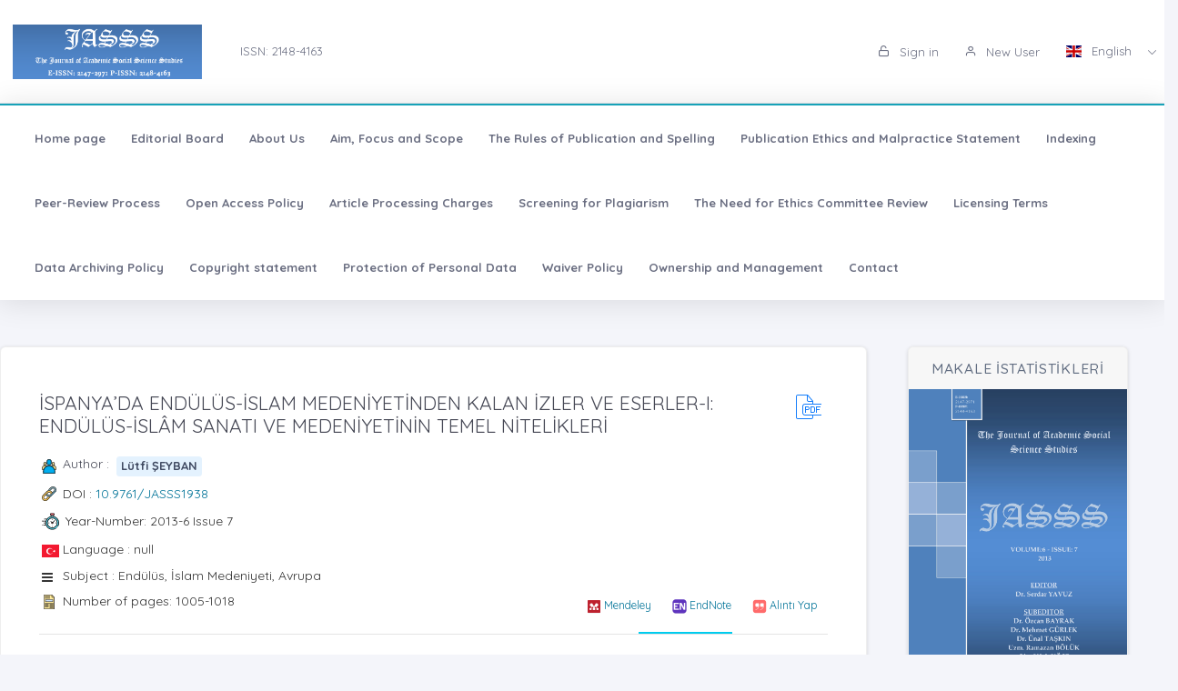

--- FILE ---
content_type: text/html;charset=UTF-8
request_url: https://jasstudies.com/?mod=makale_tr_ozet&makale_id=26991
body_size: 16022
content:








































<!DOCTYPE html>
<html lang="tr">
    
    
    
    



                                

                                                                
                                
                                 
                                <head>
                                    <meta name="viewport" content="width=device-width, initial-scale=1.0, user-scalable=0, minimal-ui">

                                       <meta name="title" content="The Journal of Academic Social Science Studies"/>  
                                     
                                     
                                      <meta name="description" content="The Journal of Academic Social Science Studies"/> 
                                    <meta name="title" content="The Journal of Academic Social Science Studies"/>
                                    <meta name="author" content="Dr. Serdar BULUT & "/>
                                <title>The Journal of Academic Social Science Studies</title>
                                <link rel="icon" sizes="144x144"  href="/dergiler/2b087cb2-fe3d-41fe-ae9f-c6bb6b5b8493.PNG"></link>
                                



















<link rel="schema.DCTERMS" href="http://purl.org/dc/terms/" />
<link rel="schema.DC" href="http://purl.org/dc/elements/1.1/" />


<meta name="citation_journal_title" content="The Journal of Academic Social Science Studies" />
 



<meta name="citation_author" content="Lütfi ŞEYBAN" />  

<meta name="citation_link" content="https://jasstudies.com/GoogleScholarPDF/jass_makaleler/0257f5b5-3ee4-4893-a090-6e88551f7c3f.pdf" />  

   

<meta name="citation_title" content="İSPANYA’DA ENDÜLÜS-İSLAM MEDENİYETİNDEN KALAN İZLER VE ESERLER-I: ENDÜLÜS-İSLÂM SANATI VE MEDENİYETİNİN TEMEL NİTELİKLERİ" />



<meta name="citation_abstract" content="Son asırda ve bugün İspanya’da veya İber Yarımadası’nda, İslâmî mirastan sadece birkaç mimarî eserden başka görünürde hemen hiçbir şey kalmamıştır dense yanlış olmaz. Mimarî eserler de hemen sadece ülkenin güney eyaleti olan Andalucia’daki Cordoba, Granada ve Sevilla gibi birkaç şehirde bulunmakta ve bunlar turistik mekân olarak kullanılmaktadır. Kurtuba Ulucamii, Elhamra Sarayı, el-Melviye (La Giralda), Caferiye Sarayı, Altın Kule, çeşitli şehirlerde bulunan “Alkazar” türü yapılar, üçbeş şehir, hamam ve kale kalıntısı. İşte, ülkenin İslâmî geçmişini günümüze taşıyan görünürdeki eserler bunlardan ibarettir. Mimaride Müslüman etkisiyle oluşmuş bir sanat geleneği olan “Müdeccen Üslubu” (Arte Mudejar) ise, eski-yeni pek çok İspanyol yapılarında kullanılmıştır. İspanyolca’da yer etmiş dört bin civarındaki Arapça kelimeyi de İslâmî geçmişten kalan miras listesinde zikretmek gerekmektedir. Endülüs’te Maşrık-Mağrib-İber sanatlarının âhenkli bir karışımından doğan yeni bir tarz ortaya çıkmıştır. Motif, desen ve her çeşit süslemeleriyle bu sanat, İslâm sanatının en güzel örneklerinden birisidir. Müslüman ve Hıristiyan mimarlar ile sanatkârlar bu sanatı oluşturmak için birlikte çalışmışlardır. Mağribî, Bizans ve Avrupa etkileri Maşrık geleneklerine karışarak ortaya neredeyse eşsiz sentez şaheserler meydana getirmiştir. Endülüs’ü her bakımdan emsallerinden farklı kılan ve onu daha ileri noktalara taşıyan hususiyetlerin başında, şüphesiz Endülüslülerin ilim, tarım ve ticaret alanlarında sergiledikleri üstün gayretleri gelmektedir. Bu nedenle, İspanya'da yenilenme, Barbar kavimler vasıtasıyla kuzeyden değil, Müslüman fâtihler vasıtasıyla güneyden gelmiştir. Bu gelişme, bir fetih olmanın çok daha ötesinde bir medeniyet hamlesiydi. Bu sayede İspanya'da VIII-XV. yüzyıllar arasında bütün Ortaçağ boyunca Avrupa'nın bilinen en zengin ve en parlak medeniyeti doğup gelişmiştir." /> 



<meta name="citation_publication_date" content="2024-08-29" />   
<meta name="citation_volume" content="6" />
<meta name="citation_issue" content="6 Issue 7" />

<meta name="citation_firstpage" content="1005" />
<meta name="citation_lastpage" content="1018" />
   

<meta name="citation_doi" content="10.9761/JASSS1938" />

<meta name="citation_issn" content="2148-4163" />
<meta name="citation_abstract_html_url" content="https://jasstudies.com/?mod=makale_tr_ozet&makale_id=26991" />

<meta name="citation_language" content="tr" />


<meta name="citation_keywords" content="İspanya, Endülüs, İzler, Eserler, Endülüs-İslam Sanatı" />
  
<meta name="private_journal_info" content="https://jasstudies.com/files/jass_makaleler/959287877_53%C5%9EeybanL%C3%BCtfi-1005-1018.pdf" />
<meta name="citation_pdf_url" content="https://jasstudies.com/GoogleScholarPDF/jass_makaleler/0257f5b5-3ee4-4893-a090-6e88551f7c3f.pdf" />



<meta name="DC.Title" content="İSPANYA’DA ENDÜLÜS-İSLAM MEDENİYETİNDEN KALAN İZLER VE ESERLER-I: ENDÜLÜS-İSLÂM SANATI VE MEDENİYETİNİN TEMEL NİTELİKLERİ" />




<meta name="DCTERMS.abstract" content="Son asırda ve bugün İspanya’da veya İber Yarımadası’nda, İslâmî mirastan sadece birkaç mimarî eserden başka görünürde hemen hiçbir şey kalmamıştır dense yanlış olmaz. Mimarî eserler de hemen sadece ülkenin güney eyaleti olan Andalucia’daki Cordoba, Granada ve Sevilla gibi birkaç şehirde bulunmakta ve bunlar turistik mekân olarak kullanılmaktadır. Kurtuba Ulucamii, Elhamra Sarayı, el-Melviye (La Giralda), Caferiye Sarayı, Altın Kule, çeşitli şehirlerde bulunan “Alkazar” türü yapılar, üçbeş şehir, hamam ve kale kalıntısı. İşte, ülkenin İslâmî geçmişini günümüze taşıyan görünürdeki eserler bunlardan ibarettir. Mimaride Müslüman etkisiyle oluşmuş bir sanat geleneği olan “Müdeccen Üslubu” (Arte Mudejar) ise, eski-yeni pek çok İspanyol yapılarında kullanılmıştır. İspanyolca’da yer etmiş dört bin civarındaki Arapça kelimeyi de İslâmî geçmişten kalan miras listesinde zikretmek gerekmektedir. Endülüs’te Maşrık-Mağrib-İber sanatlarının âhenkli bir karışımından doğan yeni bir tarz ortaya çıkmıştır. Motif, desen ve her çeşit süslemeleriyle bu sanat, İslâm sanatının en güzel örneklerinden birisidir. Müslüman ve Hıristiyan mimarlar ile sanatkârlar bu sanatı oluşturmak için birlikte çalışmışlardır. Mağribî, Bizans ve Avrupa etkileri Maşrık geleneklerine karışarak ortaya neredeyse eşsiz sentez şaheserler meydana getirmiştir. Endülüs’ü her bakımdan emsallerinden farklı kılan ve onu daha ileri noktalara taşıyan hususiyetlerin başında, şüphesiz Endülüslülerin ilim, tarım ve ticaret alanlarında sergiledikleri üstün gayretleri gelmektedir. Bu nedenle, İspanya'da yenilenme, Barbar kavimler vasıtasıyla kuzeyden değil, Müslüman fâtihler vasıtasıyla güneyden gelmiştir. Bu gelişme, bir fetih olmanın çok daha ötesinde bir medeniyet hamlesiydi. Bu sayede İspanya'da VIII-XV. yüzyıllar arasında bütün Ortaçağ boyunca Avrupa'nın bilinen en zengin ve en parlak medeniyeti doğup gelişmiştir."/>



<meta name="DC.Source" content="The Journal of Academic Social Science Studies" />

<meta name="DC.date" content="2013" />
<meta name="DC.Source.Issue" content="6 Issue 7" />
<meta name="DC.Source.URI" content="https://jasstudies.com/" />
<meta name="DC.Source.Volume" content="6" />
<meta name="DC.Type" content="Article" />

<meta name="DC.Type.articleType" content="Araştırma" />


<meta name="DC.Creator" content="Lütfi ŞEYBAN" />  


 
<meta name="DC.Identifier" content="0257f5b5-3ee4-4893-a090-6e88551f7c3f" />



<meta name="DC.Identifier.pageNumber" content="1005-1018" />



<meta name="DC.Identifier.DOI" content="10.9761/JASSS1938" />



<meta name="DC.Identifier.URI" content="https://jasstudies.com/GoogleScholarPDF/jass_makaleler/0257f5b5-3ee4-4893-a090-6e88551f7c3f.pdf" />



<meta name="DC.language" content="tr" />
<meta name="DC.Language" content="tr" />










  

<meta http-equiv="Content-Type" content="text/html; charset=UTF-8">
<meta http-equiv="X-UA-Compatible" content="IE=edge">

<link  rel="stylesheet" href="https://fonts.googleapis.com/css?family=Open+Sans:300,300i,400,400i,600,600i,700,700i%7CQuicksand:300,400,500,700"/>
<link rel="stylesheet" type="text/css" href="app-assets/css/vendors.css"/>
<link rel="stylesheet" type="text/css" href="app-assets/vendors/css/ui/prism.min.css"/>
<link rel="stylesheet" type="text/css" href="app-assets/css/app.css"/>
<link rel="stylesheet" type="text/css" href="app-assets/css/core/menu/menu-types/vertical-menu.css"/>
<link rel="stylesheet" type="text/css" href="app-assets/css/core/colors/palette-gradient.css"/>
<link rel="stylesheet" type="text/css" href="app-assets/css/pages/timeline.css"/>
<link rel="stylesheet" type="text/css" href="app-assets/css/components.min.css"/>
<link rel="stylesheet" type="text/css" href="dist-assets/css/style.css"/>  




<style>
    html body {
        background-color: rgb(244, 245, 250) !important;
    }
    .colorset-border-top  {
        border-top: 2px solid!important;
        border-top-color: rgb(23, 162, 184)!important;
    }

    .colorset-c  {
        color: rgb(23, 162, 184) !important;
    }

    .colorset-bbc  {
        border-bottom-color: rgb(23, 162, 184)!important;
    }

    .colorset-bg  {
        background-color: rgb(23, 162, 184) !important;
    }

    .colorset-bl li.list-group-item:hover,.colorset-bl li.list-group-item.active{
        border-left: 2px solid rgb(23, 162, 184)!important;
    }

    .nav.nav-tabs.nav-linetriangle .nav-item a.nav-link.active:focus {
        color: rgb(23, 162, 184)!important;
    }
    .nav.nav-tabs.nav-linetriangle .nav-item a.nav-link.active {
        color: rgb(23, 162, 184)!important;
        border-bottom-color: rgb(23, 162, 184)!important;
    }
    .nav.nav-tabs.nav-linetriangle .nav-item a.nav-link.active:before {
        border-top-color: rgb(23, 162, 184)!important;
    }
    .navbar-belt{
        

    }
    .navbar-container{  
        

    }.card{
        

    }
    #genel-menu{
        
    }
    #genel-menu a{
        
    }
    #islemler-menusu{
        
    }
    #islemler-menusu a{
        
    }

    #navbar-sabit a{
        
    }




    .brand-with{
        max-width: 300px;
        max-height: 60px;
    }

    .logo{
        padding: 2rem;
    }

    .logo img{
        width: 35%;
        margin:0;
    }
</style>   





                                </head>
                                

                                <body class="horizontal-layout horizontal-menu horizontal-menu-padding 2-columns menu-expanded" data-open="click" data-menu="horizontal-menu" data-col="2-columns">

                                    

                     
                                    
                                <div id="ust-panel" class="mh15">
                                    <!--UST PANEL MODULLERİ BURAYA INCLUDE EDİLECEK-->
                                    

                                    
                                    










<nav class="header-top header-navbar navbar-expand-md navbar navbar-with-menu navbar-light navbar-border navbar-shadow" id="navbar-login-ile">
    <div class="navbar-wrapper">
        <div class="navbar-container content ml0">
            <div class="collapse navbar-collapse show" id="navbar-mobile">
                <ul class="nav navbar-nav mr-auto float-right">
                    
                    <li class="nav-item">
                        <a href="index.jsp" class="navbar-brand nav-link">
                            
                                
                                
                                <img class="brand-with" src="/dergiler/2b087cb2-fe3d-41fe-ae9f-c6bb6b5b8493.PNG" />
                                
                                
                                
                                
                                
                                
                                 
                                
                                

                        </a>
                    </li>
                                
                               

                                  <li class="nav-item d-flex flex-wrap align-content-around"> <a href="#" class="nav-link" > ISSN:  2148-4163</a></li> 
                               
                </ul>
                                 
                
                
                
                
                
                
                  
                  
                  
                  
                     
                  
                   
                  
                  
                
                
                <ul class="nav navbar-nav float-right">
                    
                    <li class="nav-item">
                        
                        
                        <a href="dergi.jsp" class="nav-link"><i class="ft-unlock"></i> Sign in </a>
                        
                        
                        

                    </li>
                    <li class="nav-item">
                        
                         <a href="?mod=register" class="nav-link"><i class="ft-user"></i>  New User  </a>
                        
                        
                       </li>
                        
                        
                         <li class="dropdown dropdown-language nav-item">
                        <a id="dropdown-active-item" href="#" data-toggle="dropdown" aria-haspopup="true" aria-expanded="false" class="dropdown-toggle nav-link">      <i  class="flag-icon flag-icon-gb"></i> English <i class="caret"></i>      </a>
                        
                        <div aria-labelledby="dropdown-flag" class="dropdown-menu dropdown-menu-right">
                            
                            
                            <a href="?modul=header.jsp&lang=tr" class="dropdown-item" data-lng="es"><i class="flag-icon flag-icon-tr"></i> Turkish </a>
                            
                            
                            
                            

                            
                            
                            
                            <a href="?modul=header.jsp&lang=eng"  class="dropdown-item active" data-lng="en"><i class="flag-icon flag-icon-gb"></i> English  </a>
                            
                            
                            

                            
                              
                        </div>
                        
                         
                    </li>
                    
                        
                   
                </ul>
            </div>
        </div>
    </div>
</nav>
                        
                
                      
                                    
                                    











<style>
    .dropdown-menu,
    .navbar-light .navbar-nav li{
        z-index: 99999;
    }
   
    ul.dropdown-menu.first-hr hr:first-of-type {
    display: none;
}
    ul.dropdown-menu.first-hr li:first-of-type {
   padding-top: .5rem;
}
</style>


<nav class="main-menu-content navbar-fixed" id="navbar-sabit" style="font-weight: bold!important; ">
    <div class="navbar-belt header-navbar navbar-expand-sm navbar navbar-with-menu navbar-light navbar-shadow border-grey border-lighten-2 colorset-border-top">
        <div class="navbar-wrapper">
            <div class="navbar-header w0">
                <ul class="nav navbar-nav mr-auto">
                    <li class="nav-item d-md-none float-right"><a data-toggle="collapse" data-target="#navbar-mobile10" class="nav-link open-navbar-container"><i class="la la-angle-double-down pe-2x icon-rotate-right"></i></a></li>
                </ul>
            </div>
            <div class="navbar-container content ml0">
                <div id="navbar-mobile10" class="collapse navbar-collapse">


                    <ul class="nav navbar-nav mr-auto">
                        <li class="nav-item"><a class="nav-link disabled" href="/index.jsp">Home page</a></li>
                            


                        <li class="nav-item"><a class="nav-link disabled" href="?mod=sayfabilgi&sayfa_alias=Editorial Board">Editorial Board</a></li>
                            
                        


                        <li class="nav-item"><a class="nav-link disabled" href="?mod=sayfabilgi&sayfa_alias=About Us">About Us</a></li>
                            
                        


                        <li class="nav-item"><a class="nav-link disabled" href="?mod=sayfabilgi&sayfa_alias=Aim, Focus and Scope">Aim, Focus and Scope</a></li>
                            
                        


                        <li class="nav-item"><a class="nav-link disabled" href="?mod=sayfabilgi&sayfa_alias=The Rules of Publication and Spelling">The Rules of Publication and Spelling</a></li>
                            
                        


                        <li class="nav-item"><a class="nav-link disabled" href="?mod=sayfabilgi&sayfa_alias=Publication Ethics and Malpractice Statement">Publication Ethics and Malpractice Statement</a></li>
                            
                        


                        <li class="nav-item"><a class="nav-link disabled" href="?mod=sayfabilgi&sayfa_alias=Indexing">Indexing</a></li>
                            
                        


                        <li class="nav-item"><a class="nav-link disabled" href="?mod=sayfabilgi&sayfa_alias=Peer-Review Process">Peer-Review Process</a></li>
                            
                        


                        <li class="nav-item"><a class="nav-link disabled" href="?mod=sayfabilgi&sayfa_alias=Open Access Policy">Open Access Policy</a></li>
                            
                        


                        <li class="nav-item"><a class="nav-link disabled" href="?mod=sayfabilgi&sayfa_alias=Article Processing Charges">Article Processing Charges</a></li>
                            
                        


                        <li class="nav-item"><a class="nav-link disabled" href="?mod=sayfabilgi&sayfa_alias=Screening for Plagiarism">Screening for Plagiarism</a></li>
                            
                        


                        <li class="nav-item"><a class="nav-link disabled" href="?mod=sayfabilgi&sayfa_alias=The Need for Ethics Committee Review">The Need for Ethics Committee Review</a></li>
                            
                        


                        <li class="nav-item"><a class="nav-link disabled" href="?mod=sayfabilgi&sayfa_alias=Licensing Terms">Licensing Terms</a></li>
                            
                        


                        <li class="nav-item"><a class="nav-link disabled" href="?mod=sayfabilgi&sayfa_alias=Data Archiving Policy">Data Archiving Policy</a></li>
                            
                        


                        <li class="nav-item"><a class="nav-link disabled" href="?mod=sayfabilgi&sayfa_alias=Copyright statement">Copyright statement</a></li>
                            
                        


                        <li class="nav-item"><a class="nav-link disabled" href="?mod=sayfabilgi&sayfa_alias=Protection of Personal Data">Protection of Personal Data</a></li>
                            
                        


                        <li class="nav-item"><a class="nav-link disabled" href="?mod=sayfabilgi&sayfa_alias=Waiver Policy">Waiver Policy</a></li>
                            
                        


                        <li class="nav-item"><a class="nav-link disabled" href="?mod=sayfabilgi&sayfa_alias=Ownership and Management">Ownership and Management</a></li>
                            
                        
                        
                        
                            
                        <li class="nav-item"><a class="nav-link disabled" href="?mod=iletisim"> Contact  </a></li>
                    </ul>


                    <ul class="nav navbar-nav float-right">
                        
                    </ul>
                </div>
            </div>
        </div>
    </div>
</nav>
                                    
                                    

                                </div> 
                               
                                  

                                

                                



                                
                                

                                
                                <div class="row mt-2">
                                    































<!DOCTYPE html>
<style>
    .dropdown-menu, .navbar-light .navbar-nav li{
        z-index: 99 !important;
    }
    .share-box {
    background: #fff;
    border-radius: 8px;
    box-shadow: 0 2px 6px rgba(0,0,0,0.1);
    max-width: 300px;
    margin: 20px auto;
    padding: 15px;
    text-align: center;
}

.share-title {
    font-size: 16px;
    font-weight: bold;
    margin-bottom: 10px;
    color: #6c757d;
    letter-spacing: 1px;
}

.share-buttons {
    display: flex;
    justify-content: center;
    gap: 10px;
    flex-wrap: wrap;
}

.share-btn {
    display: flex;
    align-items: center;
    justify-content: center;
    width: 42px;
    height: 42px;
    border-radius: 6px;
    transition: transform 0.2s ease;
}

.share-btn img {
    width: 20px;
    height: 20px;
}

.share-btn:hover {
    transform: scale(1.1);
}

</style>








                                                                                                                        
                                                                                                                        <script src="js/popper.min.js"></script>
                                                                                                                        <script src="js/bootstrap.min.js"></script>
                                                                                                                        <script src="js/customJs.js"></script>

                                                                                                                        <script src="https://code.highcharts.com/highcharts.js"></script>
                                                                                                                        <script src="https://code.highcharts.com/modules/exporting.js"></script>
                                                                                                                        <script src="https://code.highcharts.com/modules/export-data.js"></script>


                                                                                                                        



                                                                                                                        



                                                                                                                        <style>
                                                                                                                            p{

                                                                                                                                color: #333333 !important;
                                                                                                                            }
                                                                                                                        </style>

                                                                                                                        
                                                                                                                        

                                                                                                                        <script>
                                                                                                                            $('title').text('İSPANYA’DA ENDÜLÜS İSLAM MEDENİYETİNDEN KALAN İZLER VE ESERLER I: ENDÜLÜS İSLÂM SANATI VE MEDENİYETİNİN TEMEL NİTELİKLERİ (THE REMAINS AND ARTIFACTS OF ANDALUSIAN ISLAMIC CIVILIZATION IN SPAIN I: BASIC CHARACTERISTICS OF ANDALUSIAN ISLAMIC ART AND CIVILIZATION) - Lütfi ŞEYBAN  - | The Journal of Academic Social Science Studies');
                                                                                                                                $('meta[name="title"]').attr('content', "İSPANYA’DA ENDÜLÜS İSLAM MEDENİYETİNDEN KALAN İZLER VE ESERLER I: ENDÜLÜS İSLÂM SANATI VE MEDENİYETİNİN TEMEL NİTELİKLERİ (THE REMAINS AND ARTIFACTS OF ANDALUSIAN-ISLAMIC CIVILIZATION IN SPAIN-I: BASIC CHARACTERISTICS OF ANDALUSIAN-ISLAMIC ART AND CIVILIZATION) - Lütfi ŞEYBAN   -| The Journal of Academic Social Science Studies");
                                                                                                                                    $('meta[name="keywords"]').attr('content', "The Journal of Academic Social Science Studies ( The Journal of Academic Social Science Studies  )  ,  İspanya, Endülüs, İzler, Eserler, Endülüs İslam Sanatı");
                                                                                                                                        $('meta[name="description"]').attr('content', " Son asırda ve bugün İspanya’da veya İber Yarımadası’nda, İslâmî mirastan sadece birkaç mimarî eserden başka görünürde hemen hiçbir şey kalmamıştır dense yanlış olmaz. Mimarî eserler de hemen sadece ülkenin güney eyaleti olan Andalucia’daki Cordoba, Granada ve Sevilla gibi birkaç şehirde bulunmakta ve bunlar turistik mekân olarak kullanılmaktadır. Kurtuba Ulucamii, Elhamra Sarayı, el Melviye (La Giralda), Caferiye Sarayı, Altın Kule, çeşitli şehirlerde bulunan “Alkazar” türü yapılar, üçbeş şehir, hamam ve kale kalıntısı. İşte, ülkenin İslâmî geçmişini günümüze taşıyan görünürdeki eserler bunlardan ibarettir. Mimaride Müslüman etkisiyle oluşmuş bir sanat geleneği olan “Müdeccen Üslubu” (Arte Mudejar) ise, eski yeni pek çok İspanyol yapılarında kullanılmıştır. İspanyolca’da yer etmiş dört bin civarındaki Arapça kelimeyi de İslâmî geçmişten kalan miras listesinde zikretmek gerekmektedir. Endülüs’te Maşrık Mağrib İber sanatlarının âhenkli bir karışımından doğan yeni bir tarz ortaya çıkmıştır. Motif, desen ve her çeşit süslemeleriyle bu sanat, İslâm sanatının en güzel örneklerinden birisidir. Müslüman ve Hıristiyan mimarlar ile sanatkârlar bu sanatı oluşturmak için birlikte çalışmışlardır. Mağribî, Bizans ve Avrupa etkileri Maşrık geleneklerine karışarak ortaya neredeyse eşsiz sentez şaheserler meydana getirmiştir. Endülüs’ü her bakımdan emsallerinden farklı kılan ve onu daha ileri noktalara taşıyan hususiyetlerin başında, şüphesiz Endülüslülerin ilim, tarım ve ticaret alanlarında sergiledikleri üstün gayretleri gelmektedir. Bu nedenle, İspanya'da yenilenme, Barbar kavimler vasıtasıyla kuzeyden değil, Müslüman fâtihler vasıtasıyla güneyden gelmiştir. Bu gelişme, bir fetih olmanın çok daha ötesinde bir medeniyet hamlesiydi. Bu sayede İspanya'da VIII XV. yüzyıllar arasında bütün Ortaçağ boyunca Avrupa'nın bilinen en zengin ve en parlak medeniyeti doğup gelişmiştir. ");
                                                                                                                        </script>
                                                                                                                        <link rel="stylesheet" href="https://stackpath.bootstrapcdn.com/font-awesome/4.7.0/css/font-awesome.min.css"
                                                                                                                              integrity="sha384-wvfXpqpZZVQGK6TAh5PVlGOfQNHSoD2xbE+QkPxCAFlNEevoEH3Sl0sibVcOQVnN" crossorigin="anonymous"></link>
                                                                                                                        <link href="../css/tabmenu.css" rel="stylesheet" type="text/css"/>
                                                                                                                        <link href="../css/card.css" rel="stylesheet" type="text/css"/>
                                                                                                                        <div class="mt-2"></div>

                                                                                                                        <div class="container-fluid">
                                                                                                                            <div class="row">
                                                                                                                                <div class="col-lg-9 col-md-7">
                                                                                                                                    <div class="row justify-content-center">
                                                                                                                                        <div class="col-lg-12">
                                                                                                                                            <div class="card">
                                                                                                                                                <div class="card-body">
                                                                                                                                                    <div class="media-list media-bordered">
                                                                                                                                                        <div class="media">
                                                                                                                                                            <div class="media-body">
                                                                                                                                                                <div class="d-flex">
                                                                                                                                                                    <div class="w-100">
                                                                                                                                                                        <h3 class="text-dark mt05" id="baslik" style="margin-right: 5px;"> İSPANYA’DA ENDÜLÜS-İSLAM MEDENİYETİNDEN KALAN İZLER VE ESERLER-I: ENDÜLÜS-İSLÂM SANATI VE MEDENİYETİNİN TEMEL NİTELİKLERİ
                                                                                                                                                                        </h3>

                                                                                                                                                                    </div>
                                                                                                                                                                     

                                                                                                                                                                    <div class="col-md-offset-5" style="padding: 5px;"> 
                                                                                                                                                                        
                                                                                                                                                                        <a target="_blank" href="?mod=tammetin&makaleadi=&makaleurl=959287877_53%C5%9EeybanL%C3%BCtfi-1005-1018.pdf&key=26991">
                                                                                                                                                                            <div class="svg pdf"></div>
                                                                                                                                                                        </a> 
                                                                                                                                                                        
                                                                                                                                                                    </div>
                                                                                                                                                                </div>


                                                                                                                                                                <div class="pt-1"></div>

                                                                                                                                                                <div>

                                                                                                                                                                    <div class="d-flex mb05">
                                                                                                                                                                        <div class="svg-small user mr05 "></div>
                                                                                                                                                                        <h6>Author : &nbsp;</h6>
                                                                                                                                                                        
                                                                                                                                                                        <p id="yazar"></p>
                                                                                                                                                                    </div>
                                                                                                                                                                    
                                                                                                                                                                    <div class="d-flex mb05">
                                                                                                                                                                        <div class="svg-small link mr05"></div>
                                                                                                                                                                        <div class="flex-shrink-0s  auto-align">DOI : <a href="http://dx.doi.org/10.9761/JASSS1938" target="_blank">10.9761/JASSS1938</a></div>

                                                                                                                                                                    </div>
                                                                                                                                                                                                                 

                                                                                                                                                                    
                                                                                                                                                                    <div class="d-flex mb05" style="margin-left: -0.5px;">
                                                                                                                                                                        <div class="svg-small2 time mr05"></div>
                                                                                                                                                                        <div class="flex-shrink-0s auto-align">Year-Number: 2013-6 Issue 7 </div>
                                                                                                                                                                    </div>
                                                                                                                                                                    
                                                                                                                                                                    
                                                                                                                                                                    <div class="d-flex mb05">
                                                                                                                                                                        <div class="svg-small mr05"><i class="flag-icon flag-icon-tr"></i></div>
                                                                                                                                                                        <div class="flex-shrink-0s  auto-align">Language : null</div>

                                                                                                                                                                    </div>

                                                                                                                                                                    <div class="d-flex mb05">
                                                                                                                                                                        <div class="svg-small mr05"><i class="fa fa-bars"></i></div>
                                                                                                                                                                        <div class="flex-shrink-0s  auto-align">Subject : Endülüs, İslam Medeniyeti, Avrupa</div>

                                                                                                                                                                    </div>

                                                                                                                                                                    <div class="d-flex mb05">
                                                                                                                                                                        <div class="svg-small article mr05"></div>
                                                                                                                                                                        <div class="flex-shrink-0s auto-align" style="margin-top: -0px;">Number of pages:  1005-1018 </div>
                                                                                                                                                                        <a style="margin-left: auto" title="Mendeley" class="btn btn-sm article-tool" href="javascript:document.getElementsByTagName('body')[0].appendChild(document.createElement('script')).setAttribute('src','https://www.mendeley.com/minified/bookmarklet.js');">
                                                                                                                                                                            <img src="../assets/icons_and_images/mendeley.ico.png" width="16">
                                                                                                                                                                                <span class="d-none d-md-inline">Mendeley</span></a>
                                                                                                                                                                        <a  class="btn btn-sm article-tool" title="EndNote" href="javascript:var%20obj=document.getElementsByTagName(%22head%22)[0];var%20scripts=obj.getElementsByTagName(%22SCRIPT%22);var%20flag=0;var%20ENW_HOST=%22%22;var%20httpPort=%27:80%27;var%20httpsPort=%27:443%27;var%20protocol=location.protocol;if(%20protocol.match(/https:/)%20&amp;&amp;%20(navigator.userAgent.indexOf(%22Trident/7.0%22)%20>%200%20||%20navigator.userAgent.indexOf(%22Trident/8.0%22)%20>%200%20||%20navigator.userAgent.indexOf(%22Edge/%22)%20>%200))%20{ENW_HOST=%27http://www.myendnoteweb.com%27+httpPort;}else%20{var%20port=protocol.match(/https:/)?httpsPort:httpPort;ENW_HOST=protocol+%27//www.myendnoteweb.com%27+port;}for(i=0;i<scripts.length;i++)%20{if(scripts[i].src.match(/bookmarklet.js/))%20{flag=1;break;}}if(this.disabled%20==%20undefined%20&amp;&amp;%20flag==0)%20{this.disabled%20=%20true;try{var%20x=document.createElement(%27SCRIPT%27);x.type=%27text/javascript%27;x.src=ENW_HOST+%27/Download/public/bookmarklet.js?%27+(new%20Date().getTime()/100000);document.getElementsByTagName(%27head%27)[0].appendChild(x);}catch(e){console.log(e);};}this.disabled%20=%20undefined;void(0)">
                                                                                                                                                                            <img src="../assets/icons_and_images/endnote2.ico" width="16"> <span class="d-none d-md-inline">EndNote</span></a>
                                                                                                                                                                        <a  class="btn btn-sm article-tool" href="#" id="modalToggle">
                                                                                                                                                                            <img src="../assets/icons_and_images/quote.png" width="16"> <span class="d-none d-md-inline">Alıntı Yap</span></a>
                                                                                                                                                                    </div>


                                                                                                                                                                    <div>
                                                                                                                                                                        <div class="tab_container ">

                                                                                                                                                                            <input id="tab2" type="radio" name="tabs">
                                                                                                                                                                                <label for="tab2" id="ingilizce" ><span > 
                                                                                                                                                                                        English
                                                                                                                                                                                    </span></label>

                                                                                                                                                                                <input id="tab1" type="radio" name="tabs">
                                                                                                                                                                                    <label for="tab1" id="türkce" ><span>
                                                                                                                                                                                            Turkish
                                                                                                                                                                                        </span></label>
                                                                                                                                                                                    <hr>


                                                                                                                                                                                    <section id="content1" class="tab-content">
                                                                                                                                                                                        <h3 style="margin-top:-20px;"> Abstract</h3>
                                                                                                                                                                                        <p class="text-justify" id="ozet">
                                                                                                                                                                                            Son asırda ve bugün İspanya’da veya İber Yarımadası’nda, İslâmî mirastan sadece birkaç mimarî eserden başka görünürde hemen hiçbir şey kalmamıştır dense yanlış olmaz. Mimarî eserler de hemen sadece ülkenin güney eyaleti olan Andalucia’daki Cordoba, Granada ve Sevilla gibi birkaç şehirde bulunmakta ve bunlar turistik mekân olarak kullanılmaktadır. Kurtuba Ulucamii, Elhamra Sarayı, el-Melviye (La Giralda), Caferiye Sarayı, Altın Kule, çeşitli şehirlerde bulunan “Alkazar” türü yapılar, üçbeş şehir, hamam ve kale kalıntısı. İşte, ülkenin İslâmî geçmişini günümüze taşıyan görünürdeki eserler bunlardan ibarettir. Mimaride Müslüman etkisiyle oluşmuş bir sanat geleneği olan “Müdeccen Üslubu” (Arte Mudejar) ise, eski-yeni pek çok İspanyol yapılarında kullanılmıştır. İspanyolca’da yer etmiş dört bin civarındaki Arapça kelimeyi de İslâmî geçmişten kalan miras listesinde zikretmek gerekmektedir. Endülüs’te Maşrık-Mağrib-İber sanatlarının âhenkli bir karışımından doğan yeni bir tarz ortaya çıkmıştır. Motif, desen ve her çeşit süslemeleriyle bu sanat, İslâm sanatının en güzel örneklerinden birisidir. Müslüman ve Hıristiyan mimarlar ile sanatkârlar bu sanatı oluşturmak için birlikte çalışmışlardır. Mağribî, Bizans ve Avrupa etkileri Maşrık geleneklerine karışarak ortaya neredeyse eşsiz sentez şaheserler meydana getirmiştir. Endülüs’ü her bakımdan emsallerinden farklı kılan ve onu daha ileri noktalara taşıyan hususiyetlerin başında, şüphesiz Endülüslülerin ilim, tarım ve ticaret alanlarında sergiledikleri üstün gayretleri gelmektedir. Bu nedenle, İspanya'da yenilenme, Barbar kavimler vasıtasıyla kuzeyden değil, Müslüman fâtihler vasıtasıyla güneyden gelmiştir. Bu gelişme, bir fetih olmanın çok daha ötesinde bir medeniyet hamlesiydi. Bu sayede İspanya'da VIII-XV. yüzyıllar arasında bütün Ortaçağ boyunca Avrupa'nın bilinen en zengin ve en parlak medeniyeti doğup gelişmiştir. 
                                                                                                                                                                                        </p>        
                                                                                                                                                                                        <div>
                                                                                                                                                                                            <h3 class="pt-1">Keywords</h3>
                                                                                                                                                                                            <p class="text-justify" id="tr_kelime"></p>                                    
                                                                                                                                                                                        </div>
                                                                                                                                                                                    </section>



                                                                                                                                                                                    <section id="content2" class="tab-content">
                                                                                                                                                                                        <h3 style="margin-top:-20px;"> Abstract</h3>
                                                                                                                                                                                        <p class="text-justify" id="ozet">
                                                                                                                                                                                            In the last century and today, in Spain or the Iberian Peninsula, nothing else left practically from Islamic heritage except several architectural works. Architectural works are in several cities (Cordoba, Granada and Seville). They are using as tourist attractions. The Mudéjar Style (Arte Mudejar) in architecture that caused by Islamic influence used in a lot of Spanish buildings. And should count the about four thousand Arabic words of Spanish in the Islamic heritage-listed from the past. In Al-Andalus has emerged a new style was born from harmonious blend of Mashreq-Maghreb-Iberian art. With the all kinds of motifs, patterns and decorations, this art is one of the most beautiful examples of Islamic art. Muslim and Christian architects and artists worked together to create this art. Mingling the Maghribi, Byzantine and European influences with Mashrik traditions emerged unique synthesis masterpieces. On top of specialities that makes Al-Andalus different from their counterparts and carry it further points there are certainly their their outstanding efforts in science, agriculture, and trade. Therefore, the regeneration of Spain came not hrough the northern barbarian tribes, but has from the south by the Muslim conquerors. This development was a civilization move much more than being a conquering. In this way, the most brilliant and developed civilization known during the Middle Ages of Europe was born in Spain in VIII-XVth centuries. 
                                                                                                                                                                                        </p>        
                                                                                                                                                                                        <div>
                                                                                                                                                                                            <h3 class="pt-1">Keywords</h3>
                                                                                                                                                                                            <p class="text-justify" id="ing_kelime"></p>                                    
                                                                                                                                                                                        </div>
                                                                                                                                                                                    </section>
                                                                                                                                                                                    </div>


                                                                                                                                                                                    </div>



                                                                                                                                                                                    <div id="modal" class="modal fade bd-example-modal-lg" tabindex="-1" role="dialog" aria-labelledby="myLargeModalLabel" aria-hidden="true" style="top: 19%;">
                                                                                                                                                                                        <div class="modal-dialog modal-lg">
                                                                                                                                                                                            <div class="modal-content">
                                                                                                                                                                                                <div class="modal-header">
                                                                                                                                                                                                    <h5 class="modal-title" id="wizard-title">Quote Artwork</h5>
                                                                                                                                                                                                    <button type="button" class="close" data-dismiss="modal" aria-label="Close">
                                                                                                                                                                                                        <span aria-hidden="true">&times;</span>
                                                                                                                                                                                                    </button>
                                                                                                                                                                                                </div>
                                                                                                                                                                                                <div class="modal-body">
                                                                                                                                                                                                    <ul class="nav nav-tabs" id="myTab" role="tablist">
                                                                                                                                                                                                        <li class="nav-item">
                                                                                                                                                                                                        <a class="nav-link active" data-toggle="tab" href="#infoPanel" role="tab">Bibtex</a>
                                                                                                                                                                                                        <li>
                                                                                                                                                                                                        <li class="nav-item">
                                                                                                                                                                                                        <a class="nav-link" data-toggle="tab" href="#placementPanel" role="tab">ACM</a>
                                                                                                                                                                                                        <li>
                                                                                                                                                                                                        <li class="nav-item">
                                                                                                                                                                                                        <a class="nav-link" data-toggle="tab" href="#schedulePanel" role="tab">APA</a>
                                                                                                                                                                                                        <li>
                                                                                                                                                                                                        <li class="nav-item">
                                                                                                                                                                                                        <a class="nav-link" data-toggle="tab" href="#ChicagoPanel" role="tab">Chicago</a>
                                                                                                                                                                                                        <li>
                                                                                                                                                                                                        <li class="nav-item">
                                                                                                                                                                                                        <a class="nav-link" data-toggle="tab" href="#CSEPanel" role="tab">CSE</a>
                                                                                                                                                                                                        <li>
                                                                                                                                                                                                        <li class="nav-item">
                                                                                                                                                                                                        <a class="nav-link" data-toggle="tab" href="#MLAPanel" role="tab">MLA</a>
                                                                                                                                                                                                        <li>
                                                                                                                                                                                                        <li class="nav-item">
                                                                                                                                                                                                        <a class="nav-link" data-toggle="tab" href="#AMAPanel" role="tab">AMA</a>
                                                                                                                                                                                                        <li>


                                                                                                                                                                                                        <li class="nav-item">
                                                                                                                                                                                                        <a class="nav-link" data-toggle="tab" href="#reviewPanel" role="tab">Diğerleri</a>
                                                                                                                                                                                                        <li>
                                                                                                                                                                                                        </ul>

                                                                                                                                                                                                        <div class="tab-content mt-2">
                                                                                                                                                                                                        <div class="tab-pane fade show active" id="infoPanel" role="tabpanel">
                                                                                                                                                                                                        
                                                                                                                                                                                                        @article{2013,title={İSPANYA’DA ENDÜLÜS-İSLAM MEDENİYETİNDEN KALAN İZLER VE ESERLER-I: ENDÜLÜS-İSLÂM SANATI VE MEDENİYETİNİN TEMEL NİTELİKLERİ},abstractNode={Son asırda ve bugün İspanya’da veya İber Yarımadası’nda, İslâmî mirastan sadece birkaç mimarî eserden başka görünürde hemen hiçbir şey kalmamıştır dense yanlış olmaz. Mimarî eserler de hemen sadece ülkenin güney eyaleti olan Andalucia’daki Cordoba, Granada ve Sevilla gibi birkaç şehirde bulunmakta ve bunlar turistik mekân olarak kullanılmaktadır. Kurtuba Ulucamii, Elhamra Sarayı, el-Melviye (La Giralda), Caferiye Sarayı, Altın Kule, çeşitli şehirlerde bulunan “Alkazar” türü yapılar, üçbeş şehir, hamam ve kale kalıntısı. İşte, ülkenin İslâmî geçmişini günümüze taşıyan görünürdeki eserler bunlardan ibarettir. Mimaride Müslüman etkisiyle oluşmuş bir sanat geleneği olan “Müdeccen Üslubu” (Arte Mudejar) ise, eski-yeni pek çok İspanyol yapılarında kullanılmıştır. İspanyolca’da yer etmiş dört bin civarındaki Arapça kelimeyi de İslâmî geçmişten kalan miras listesinde zikretmek gerekmektedir. Endülüs’te Maşrık-Mağrib-İber sanatlarının âhenkli bir karışımından doğan yeni bir tarz ortaya çıkmıştır. Motif, desen ve her çeşit süslemeleriyle bu sanat, İslâm sanatının en güzel örneklerinden birisidir. Müslüman ve Hıristiyan mimarlar ile sanatkârlar bu sanatı oluşturmak için birlikte çalışmışlardır. Mağribî, Bizans ve Avrupa etkileri Maşrık geleneklerine karışarak ortaya neredeyse eşsiz sentez şaheserler meydana getirmiştir. Endülüs’ü her bakımdan emsallerinden farklı kılan ve onu daha ileri noktalara taşıyan hususiyetlerin başında, şüphesiz Endülüslülerin ilim, tarım ve ticaret alanlarında sergiledikleri üstün gayretleri gelmektedir. Bu nedenle, İspanya'da yenilenme, Barbar kavimler vasıtasıyla kuzeyden değil, Müslüman fâtihler vasıtasıyla güneyden gelmiştir. Bu gelişme, bir fetih olmanın çok daha ötesinde bir medeniyet hamlesiydi. Bu sayede İspanya'da VIII-XV. yüzyıllar arasında bütün Ortaçağ boyunca Avrupa'nın bilinen en zengin ve en parlak medeniyeti doğup gelişmiştir. },author={Lütfi ŞEYBAN},year={2013},journal={The Journal of Academic Social Science Studies}}

                                                                                                                                                                                                        </div>

                                                                                                                                                                                                        <div class="tab-pane fade" id="placementPanel" role="tabpanel">
                                                                                                                                                                                                        Lütfi ŞEYBAN . 2013 . İSPANYA’DA ENDÜLÜS-İSLAM MEDENİYETİNDEN KALAN İZLER VE ESERLER-I: ENDÜLÜS-İSLÂM SANATI VE MEDENİYETİNİN TEMEL NİTELİKLERİ . The Journal of Academic Social Science Studies.DOI:10.9761/JASSS1938

                                                                                                                                                                                                        </div>
                                                                                                                                                                                                        <div class="tab-pane fade" id="schedulePanel" role="tabpanel">
                                                                                                                                                                                                        Lütfi ŞEYBAN.(2013).<i>İSPANYA’DA ENDÜLÜS-İSLAM MEDENİYETİNDEN KALAN İZLER VE ESERLER-I: ENDÜLÜS-İSLÂM SANATI VE MEDENİYETİNİN TEMEL NİTELİKLERİ</i>.The Journal of Academic Social Science Studies

                                                                                                                                                                                                        </div>
                                                                                                                                                                                                        <div class="tab-pane fade" id="ChicagoPanel" role="tabpanel">
                                                                                                                                                                                                        Lütfi ŞEYBAN,"İSPANYA’DA ENDÜLÜS-İSLAM MEDENİYETİNDEN KALAN İZLER VE ESERLER-I: ENDÜLÜS-İSLÂM SANATI VE MEDENİYETİNİN TEMEL NİTELİKLERİ" , The Journal of Academic Social Science Studies (2013)
                                                                                                                                                                                                        </div>
                                                                                                                                                                                                        <div class="tab-pane fade" id="CSEPanel" role="tabpanel">
                                                                                                                                                                                                        Lütfi ŞEYBAN . 2013 . İSPANYA’DA ENDÜLÜS-İSLAM MEDENİYETİNDEN KALAN İZLER VE ESERLER-I: ENDÜLÜS-İSLÂM SANATI VE MEDENİYETİNİN TEMEL NİTELİKLERİ . The Journal of Academic Social Science Studies . 2013. DOI:10.9761/JASSS1938
                                                                                                                                                                                                        </div>
                                                                                                                                                                                                        <div class="tab-pane fade" id="MLAPanel" role="tabpanel">
                                                                                                                                                                                                        Lütfi ŞEYBAN .<i>İSPANYA’DA ENDÜLÜS-İSLAM MEDENİYETİNDEN KALAN İZLER VE ESERLER-I: ENDÜLÜS-İSLÂM SANATI VE MEDENİYETİNİN TEMEL NİTELİKLERİ</i>. The Journal of Academic Social Science Studies (2013)

                                                                                                                                                                                                        </div>
                                                                                                                                                                                                        <div class="tab-pane fade" id="AMAPanel" role="tabpanel">
                                                                                                                                                                                                        Lütfi ŞEYBAN .<i>İSPANYA’DA ENDÜLÜS-İSLAM MEDENİYETİNDEN KALAN İZLER VE ESERLER-I: ENDÜLÜS-İSLÂM SANATI VE MEDENİYETİNİN TEMEL NİTELİKLERİ</i>. The Journal of Academic Social Science Studies (2013)
                                                                                                                                                                                                        </div>
                                                                                                                                                                                                        <div class="tab-pane fade" id="reviewPanel" role="tabpanel">
                                                                                                                                                                                                        <h4>Format:</h4>
                                                                                                                                                                                                        <select class="form-control" required="" name="select" onchange="showDiv(this)">
                                                                                                                                                                                                        <option value="">Choose a Format</option>

                                                                                                                                                                                                        <option value="Harward" >Harward</option>
                                                                                                                                                                                                        <option value="Vancouver" >Vancouver</option>
                                                                                                                                                                                                        <option value="Isnad" >Isnad</option>            
                                                                                                                                                                                                        </select>
                                                                                                                                                                                                        <br>
                                                                                                                                                                                                        <p id="harward" style="display: none;margin-left: 5px" >Lütfi ŞEYBAN. (2013) .İSPANYA’DA ENDÜLÜS-İSLAM MEDENİYETİNDEN KALAN İZLER VE ESERLER-I: ENDÜLÜS-İSLÂM SANATI VE MEDENİYETİNİN TEMEL NİTELİKLERİ The Journal of Academic Social Science Studies  </p>
                                                                                                                                                                                                        <p id="vancouver" style="display: none;margin-left: 5px"> Lütfi ŞEYBAN . İSPANYA’DA ENDÜLÜS-İSLAM MEDENİYETİNDEN KALAN İZLER VE ESERLER-I: ENDÜLÜS-İSLÂM SANATI VE MEDENİYETİNİN TEMEL NİTELİKLERİ . The Journal of Academic Social Science Studies . 2013  doi:10.9761/JASSS1938</p>
                                                                                                                                                                                                        <p id="isnad" style="display: none;margin-left: 5px"> Lütfi ŞEYBAN."İSPANYA’DA ENDÜLÜS-İSLAM MEDENİYETİNDEN KALAN İZLER VE ESERLER-I: ENDÜLÜS-İSLÂM SANATI VE MEDENİYETİNİN TEMEL NİTELİKLERİ",The Journal of Academic Social Science Studies(2013) </p>

                                                                                                                                                                                                        </div>






                                                                                                                                                                                                        </div>

                                                                                                                                                                                                        </div>

                                                                                                                                                                                                        </div>
                                                                                                                                                                                                        </div>
                                                                                                                                                                                                        </div>

                                                                                                                                                                                                        </div>
                                                                                                                                                                                                        </div>
                                                                                                                                                                                                        </div>
                                                                                                                                                                                                        </div>
                                                                                                                                                                                                        </div>
                                                                                                                                                                                                        </div>

                                                                                                                                                                                                                   




                                                                                                                                                                                                        </div>
                                                                                                                                                                                                        
                                                                                                                                                                                                        
                                                                                                                                                                                                        </div>
                                                                                                                                                                                                        </div>
                                                                                                                                                                                                        <div class="col-xl-3 col-lg-6 col-12">
                                                                                                                                                                                                        <div class="col-xl-11 col-md-6 col-sm-12">
                                                                                                                                                                                                        <div class="card">
                                                                                                                                                                                                        <h5 class="menu-title text-center">MAKALE İSTATİSTİKLERİ</h5>
                                                                                                                                                                                                        <div class="card-content">
                                                                                                                                                                                                        <div  id="chart">
                                                                                                                                                                                                        
                                                                                                                                                                                                        <img src="/sayi/876165f9-efb6-4ad8-8f3b-3d51f9517136.jpg" class="img-fluid" />
                                                                                                                                                                                                        
                                                                                                                                                                                                        <pre id="data" style="text-align: center; color:#2a2e30; font-size:15px; font-family:Arial"></pre>
                                                                                                                                                                                                        <div class="table-responsive">
                                                                                                                                                                                                        <table class="table align-items-center">
                                                                                                                                                                                                        <tbody id="data2">
                                                                                                                                                                                                        </tbody>
                                                                                                                                                                                                        </table>
                                                                                                                                                                                                        </div>
                                                                                                                                                                                                        </div>


                                                                                                                                                                                                        </div>
                                                                                                                                                                                                        </div> 
                                                                                                                                                                                                        </div>                      
                                                                                                                                                                                                        <div class="col-xl-11 col-md-6 col-sm-12">
                                                                                                                                                                                                        <div class="card mt-2">
                                                                                                                                                                                                        <h5 class="menu-title text-center">LINKS</h5>
                                                                                                                                                                                                        <ul class="list-group">
                                                                                                                                                                                                        <li class="list-group-item">
                                                                                                                                                                                                        <div class="d-flex">
                                                                                                                                                                                                        <div class="svg-small eye mr05"></div>

                                                                                                                                                                                                        <div class="flex-shrink-0s auto-align"> <a href="?mod=son_sayi">Last issue</a></div>
                                                                                                                                                                                                        </div>
                                                                                                                                                                                                        </li>
                                                                                                                                                                                                        <li class="list-group-item">
                                                                                                                                                                                                        <div class="d-flex">
                                                                                                                                                                                                        <div class="svg-small previous-issue mr05"></div>
                                                                                                                                                                                                        <div class="flex-shrink-0s auto-align">    <a href="?mod=onceki_sayilar"> Previous issues</a></div>
                                                                                                                                                                                                        </div>
                                                                                                                                                                                                        </li>
                                                                                                                                                                                                        <li class="list-group-item">
                                                                                                                                                                                                        <div class="d-flex">
                                                                                                                                                                                                        <div class="svg-small stats mr05" ></div>
                                                                                                                                                                                                        <div class="flex-shrink-0s auto-align" style="color: #007398" data-toggle="modal" data-target="#myModal">Article Statistics</div>
                                                                                                                                                                                                        </div>
                                                                                                                                                                                                        </li>

                                                                                                                                                                                                        <style>

                                                                                                                                                                                                        /* Tab Navigation */
                                                                                                                                                                                                        .nav-tabs {
                                                                                                                                                                                                        margin: 0;
                                                                                                                                                                                                        padding: 0;
                                                                                                                                                                                                        border: 0;
                                                                                                                                                                                                        }
                                                                                                                                                                                                        .nav-tabs > li > a {
                                                                                                                                                                                                        background: #FFF;
                                                                                                                                                                                                        color: #007aa7;
                                                                                                                                                                                                        border-radius: 0;
                                                                                                                                                                                                        box-shadow: inset 0 -8px 7px -9px rgba(0,0,0,.4),-2px -2px 5px -2px rgba(0,0,0,.4);
                                                                                                                                                                                                        }
                                                                                                                                                                                                        .nav-tabs > li > a.active,
                                                                                                                                                                                                        .nav-tabs > li > a.active:hover {
                                                                                                                                                                                                        background: #007aa7;
                                                                                                                                                                                                        color:#fff;
                                                                                                                                                                                                        box-shadow: inset 0 0 0 0 rgba(0,0,0,.4),-2px -3px 5px -2px rgba(0,0,0,.4);
                                                                                                                                                                                                        }
                                                                                                                                                                                                        .nav-tabs > li >a{
                                                                                                                                                                                                        padding: 10px
                                                                                                                                                                                                        }

                                                                                                                                                                                                        /* Tab Content */
                                                                                                                                                                                                        .tab-pane {

                                                                                                                                                                                                        padding: 10px;
                                                                                                                                                                                                        }

                                                                                                                                                                                                        </style>
                                                                                                                                                                                                        <div style="z-index:9999;" class="modal fade" id="myModal" tabindex="-1" role="dialog" aria-labelledby="myModalLabel" aria-hidden="true">
                                                                                                                                                                                                        <div class="modal-dialog modal-dialog-centered modal-lg">
                                                                                                                                                                                                        <div class="modal-content">

                                                                                                                                                                                                        <div class="modal-body">
                                                                                                                                                                                                        <!-- Nav tabs -->
                                                                                                                                                                                                        <ul class="nav nav-tabs" role="tablist">
                                                                                                                                                                                                        <li class="active show">
                                                                                                                                                                                                        <a class="active show" href="#home" role="tab" data-toggle="tab">
                                                                                                                                                                                                        Aylık
                                                                                                                                                                                                        </a>
                                                                                                                                                                                                        </li>
                                                                                                                                                                                                        <li><a href="#profile" role="tab" data-toggle="tab">
                                                                                                                                                                                                        Yıllık
                                                                                                                                                                                                        </a>
                                                                                                                                                                                                        </li>


                                                                                                                                                                                                        </ul>

                                                                                                                                                                                                        <!-- Tab panes -->
                                                                                                                                                                                                        <div class="tab-content">
                                                                                                                                                                                                        <div class="tab-pane fade in active show" id="home">
                                                                                                                                                                                                        <canvas id="aylik"></canvas>
                                                                                                                                                                                                        </div>
                                                                                                                                                                                                        <div class="tab-pane fade" id="profile">
                                                                                                                                                                                                        <canvas id="yillik"></canvas>
                                                                                                                                                                                                        </div>


                                                                                                                                                                                                        </div>


                                                                                                                                                                                                        </div>
                                                                                                                                                                                                        <div class="modal-footer">
                                                                                                                                                                                                        <button type="button" class="btn btn-default" data-dismiss="modal">Kapat</button>
                                                                                                                                                                                                        </div>
                                                                                                                                                                                                        </div>
                                                                                                                                                                                                        </div>
                                                                                                                                                                                                        </div>




                                                                                                                                                                                                        </ul>

                                                                                                                                                                                                        </div>
                                                                                                                                                                                                        </div>


                                                                                                                                                                                                        <div class="col-xl-11 col-md-6 col-sm-12">
                                                                                                                                                                                                        <div class="card">
                                                                                                                                                                                                        <h5 class="menu-title text-center">Share</h5>
                                                                                                                                                                                                        <div class="card-content">
                                                                                                                                                                                                        <div class="pt-1 pb-1 text-center">
                                                                                                                                                                                                        
                                                                                                                                                                                                        
                                                                                                                                                                                                        

                                                                                                                                                                                                       <div class="share-box">
    <div class="share-title">SHARE</div>
    <div class="share-buttons">
        <a class="share-btn" style="background-color:#000;" href="http://twitter.com/intent/tweet?text=İSPANYA’DA ENDÜLÜS-İSLAM MEDENİYETİNDEN KALAN İZLER VE ESERLER-I: ENDÜLÜS-İSLÂM SANATI VE MEDENİYETİNİN TEMEL NİTELİKLERİ&url=http://jasstudies.com?mod=makale_tr_ozet&makale_id=26991" target="_blank" title="Share">
            <img src="../img/x.svg" alt="Twitter">
        </a>
        <a class="share-btn" style="background-color:#3A5795;" href="http://www.facebook.com/share.php?u=http://jasstudies.com?mod=makale_tr_ozet&makale_id=26991" target="_blank" title="Share">
            <img src="../img/face.svg" alt="Facebook">
        </a>
        <a class="share-btn" style="background-color:#25d366;" href="https://wa.me/?text=İSPANYA’DA ENDÜLÜS-İSLAM MEDENİYETİNDEN KALAN İZLER VE ESERLER-I: ENDÜLÜS-İSLÂM SANATI VE MEDENİYETİNİN TEMEL NİTELİKLERİ http://jasstudies.com?mod=makale_tr_ozet&makale_id=26991" target="_blank" title="Share">
            <img src="../img/wp.svg" alt="WhatsApp">
        </a>
        <a class="share-btn" style="background-color:#0177B5;" href="#" target="_blank" data-title="İSPANYA’DA ENDÜLÜS-İSLAM MEDENİYETİNDEN KALAN İZLER VE ESERLER-I: ENDÜLÜS-İSLÂM SANATI VE MEDENİYETİNİN TEMEL NİTELİKLERİ" data-url="http://jasstudies.com?mod=makale_tr_ozet&makale_id=26991" data-sharer="linkedin" title="Share">
            <img src="../img/in.svg" alt="LinkedIn">
        </a>
        <a class="share-btn" style="background-color:#259aed;" href="mailto:?subject=The Journal of Academic Social Science Studies&body=https://jasstudies.com?mod=makale_tr_ozet&makale_id=26991" title="Share">
            <img src="../img/mail.svg" alt="Mail">
        </a>
    </div>
</div>




                                                                                                                                                                                                        
                                                                                                                                                                                                        </div>
                                                                                                                                                                                                        </div>
                                                                                                                                                                                                        </div>
                                                                                                                                                                                                        </div>
                                                                                                                                                                                                        </div>
                                                                                                                                                                                                        </div>
                                                                                                                                                                                                        </div>
                                                                                                                                                                                                        <script>
                                                                                                                                                                                                            $(document).ready(function () {
                                                                                                                                                                                                            $("label#ingilizce").click(function () {
                                                                                                                                                                                                            var anahtar = badge(`Spain, Al-Andalus, Remains, Artifacts, Art of Al-Andalus-Islam`, "ing_kelime");
                                                                                                                                                                                                            document.getElementById("baslik").innerHTML = `THE REMAINS AND ARTIFACTS OF ANDALUSIAN-ISLAMIC CIVILIZATION IN SPAIN-I: BASIC CHARACTERISTICS OF ANDALUSIAN-ISLAMIC ART AND CIVILIZATION`;
                                                                                                                                                                                                            });
                                                                                                                                                                                                            });
                                                                                                                                                                                                        </script>

                                                                                                                                                                                                        <script>
                                                                                                                                                                                                            $(document).ready(function () {
                                                                                                                                                                                                            $("label#türkce").click(function () {
                                                                                                                                                                                                            var anahtar = badge(`İspanya, Endülüs, İzler, Eserler, Endülüs-İslam Sanatı`, "tr_kelime");
                                                                                                                                                                                                            document.getElementById("baslik").innerHTML = `İSPANYA’DA ENDÜLÜS-İSLAM MEDENİYETİNDEN KALAN İZLER VE ESERLER-I: ENDÜLÜS-İSLÂM SANATI VE MEDENİYETİNİN TEMEL NİTELİKLERİ`

                                                                                                                                                                                                            });
                                                                                                                                                                                                            });
                                                                                                                                                                                                        </script>
                                                                                                                                                                                                        <script>
                                                                                                                                                                                                            function badge(anahtar, konum) {
                                                                                                                                                                                                            if (konum != "yazar") {
                                                                                                                                                                                                            document.getElementById("" + konum).innerHTML = " ";
                                                                                                                                                                                                            }
                                                                                                                                                                                                            if (anahtar.includes(',') == true) {
                                                                                                                                                                                                            var label = anahtar.split(',');
                                                                                                                                                                                                            for (let index = 0; index < label.length; index++) {
                                                                                                                                                                                                            document.getElementById("" + konum).innerHTML += "<span class=" + "'badge '" + "style='font-size:13px; background-color:#2196f31f; color:#404a62; font-weight:550;'>" + label[index] + "</span>" + "  "
                                                                                                                                                                                                            }
                                                                                                                                                                                                            } else if (anahtar.includes(';') == true) {
                                                                                                                                                                                                            var label = anahtar.split(';');
                                                                                                                                                                                                            for (let index = 0; index < label.length; index++) {
                                                                                                                                                                                                            document.getElementById("" + konum).innerHTML += "<span class=" + "'badge '" + "style='font-size:13px; background-color:#2196f31f; color:#404a62; font-weight:550;'>" + label[index] + "</span>" + "  "
                                                                                                                                                                                                            }
                                                                                                                                                                                                            } else if (anahtar.includes('-') == true) {
                                                                                                                                                                                                            var label = anahtar.split('-');
                                                                                                                                                                                                            for (let index = 0; index < label.length; index++) {
                                                                                                                                                                                                            document.getElementById("" + konum).innerHTML += "<span class=" + "'badge '" + "style='font-size:13px; background-color:#2196f31f; color:#404a62; font-weight:550;'>" + label[index] + "</span>" + "  "
                                                                                                                                                                                                            }
                                                                                                                                                                                                            } else {
                                                                                                                                                                                                            document.getElementById("" + konum).innerHTML += "<span class=" + "'badge '" + "style='font-size:13px; background-color:#2196f31f; color:#404a62; font-weight:550;'>" + anahtar + "</span>" + "  "
                                                                                                                                                                                                            }
                                                                                                                                                                                                            }
                                                                                                                                                                                                        </script>
                                                                                                                                                                                                        <script>
                                                                                                                                                                                                            document.getElementById("yazar").innerHTML += " ";
                                                                                                                                                                                                            var ilk_yazar = badge(`Lütfi ŞEYBAN`, 'yazar');
                                                                                                                                                                                                            if ("-" != null && "-" != "-" && "-" != "") {
                                                                                                                                                                                                            document.getElementById("yazar").innerHTML += "-"
                                                                                                                                                                                                                    var yazar = badge("-", 'yazar');
                                                                                                                                                                                                            }
                                                                                                                                                                                                        
                                                                                                                                                                                                            document.getElementById("tab1").setAttribute("checked", "");
                                                                                                                                                                                                            var anahtar = badge(`İspanya, Endülüs, İzler, Eserler, Endülüs-İslam Sanatı`, 'tr_kelime');
                                                                                                                                                                                                        
                                                                                                                                                                                                        </script>      
                                                                                                                                                                                                        <script src="js/Chart.js"></script> 
                                                                                                                                                                                                        <script >
                                                                                                                                                                                                            var colors = ['#06beff', '#007aa7'];
                                                                                                                                                                                                            var label = ['Download', 'Read'];
                                                                                                                                                                                                            var data = [2697,15694];
                                                                                                                                                                                                            for (let index = 0; index < data.length; index++) {
                                                                                                                                                                                                            document.getElementById("data2").innerHTML += "<tr><th><i class='fa fa-circle mr-2' style='color:" + colors[index] + "';></i>" + "" + label[index] + "</th> <td>" + data[index] + "</td></tr>"
                                                                                                                                                                                                            }

                                                                                                                                                                                                            var ctx = document.getElementById("aylik").getContext('2d');
                                                                                                                                                                                                            var barChart = new Chart(ctx, {
                                                                                                                                                                                                            type: 'bar',
                                                                                                                                                                                                                    data: {
                                                                                                                                                                                                        
                                                                                                                                                                                                                    labels: ["January","February","March","April","May","June","July","August","September","October","November","December"],
                                                                                                                                                                                                                            datasets: [{
                                                                                                                                                                                                                            label: 'İndirme Sayısı',
                                                                                                                                                                                                                                    data: [43,36,30,29,25,26,24,23,33,33,47,26],
                                                                                                                                                                                                                                    backgroundColor: "rgba(255,0,0,1)"
                                                                                                                                                                                                                            }, {
                                                                                                                                                                                                                            label: 'Okunma Sayısı',
                                                                                                                                                                                                                                    data: [91,96,115,446,279,276,118,202,140,202,233,237],
                                                                                                                                                                                                                                    backgroundColor: "rgba(0,0,255,1)"
                                                                                                                                                                                                                            }]
                                                                                                                                                                                                                    }
                                                                                                                                                                                                            });
                                                                                                                                                                                                            var ctx = document.getElementById("yillik").getContext('2d');
                                                                                                                                                                                                            var barChart = new Chart(ctx, {
                                                                                                                                                                                                            type: 'bar',
                                                                                                                                                                                                                    data: {
                                                                                                                                                                                                        
                                                                                                                                                                                                                    labels: ["2019","2020","2021","2022","2023","2024","2025","2026"],
                                                                                                                                                                                                                            datasets: [{
                                                                                                                                                                                                                            label: 'İndirme Sayısı',
                                                                                                                                                                                                                                    data: [49,138,260,377,375,590,845,63],
                                                                                                                                                                                                                                    backgroundColor: "rgba(255,0,0,1)"
                                                                                                                                                                                                                            }, {
                                                                                                                                                                                                                            label: 'Okunma Sayısı',
                                                                                                                                                                                                                                    data: [79,306,438,643,2435,5968,5512,313],
                                                                                                                                                                                                                                    backgroundColor: "rgba(0,0,255,1)"
                                                                                                                                                                                                                            }]
                                                                                                                                                                                                                    }
                                                                                                                                                                                                            });
                                                                                                                                                                                                        </script>
                                                                                                                                                                                                        

                                                                                                                                                                                                        <script>
                                                                                                                                                                                                            $(function () {
                                                                                                                                                                                                            $('#modalToggle').click(function () {
                                                                                                                                                                                                            $('#modal').modal({
                                                                                                                                                                                                            backdrop: 'static'
                                                                                                                                                                                                            });
                                                                                                                                                                                                            });
                                                                                                                                                                                                            $('#activate').click(function (e) {
                                                                                                                                                                                                            e.preventDefault();
                                                                                                                                                                                                            alert(JSON.stringify(formData));
                                                                                                                                                                                                            })
                                                                                                                                                                                                            })


                                                                                                                                                                                                        </script>
                                                                                                                                                                                                        <script>
                                                                                                                                                                                                                    function showDiv(element)
                                                                                                                                                                                                                    {
                                                                                                                                                                                                                    if (element.value == 'Harward') {
                                                                                                                                                                                                                    document.getElementById("harward").style.display = 'block';
                                                                                                                                                                                                                    document.getElementById("vancouver").style.display = 'none';
                                                                                                                                                                                                                    document.getElementById("isnad").style.display = 'none';
                                                                                                                                                                                                                    }
                                                                                                                                                                                                                    if (element.value == 'Vancouver') {
                                                                                                                                                                                                                    document.getElementById("harward").style.display = 'none';
                                                                                                                                                                                                                    document.getElementById("vancouver").style.display = 'block';
                                                                                                                                                                                                                    document.getElementById("isnad").style.display = 'none';
                                                                                                                                                                                                                    }
                                                                                                                                                                                                                    if (element.value == 'Isnad') {
                                                                                                                                                                                                                    document.getElementById("harward").style.display = 'none';
                                                                                                                                                                                                                    document.getElementById("vancouver").style.display = 'none';
                                                                                                                                                                                                                    document.getElementById("isnad").style.display = 'block';
                                                                                                                                                                                                                    }
                                                                                                                                                                                                                    }

                                                                                                                                                                                                        </script>

                                                                                                                                                                                                        <script>

                                                                                                                                                                                                            function yonlendirme(parametre) {
                                                                                                                                                                                                            window.open(parametre);
                                                                                                                                                                                                            }

                                                                                                                                                                                                        </script> 
                                </div>
                                
                                


                                
                                    
                                    
                                    
                                
                                


                                



                                
                                
                                
                                
                                
                                



                                

                                

                                
                                
                                <div id="alt-panel">
                                    
                                    
                                    

                                    <footer class="pt-1 mt-3" id="species/footer1.jsp">
                                        







<!DOCTYPE html>
 
<div class="container text-center text-md-left">
    <div class="row mt-3">

        <div class="col-md-4 col-lg-3 col-xl-3 mx-auto mb-md-0">
            <h6 class="text-uppercase font-weight-bold2">Contact Us</h6>
            <hr class="deep-purple accent-2 mt-0 d-inline-block mx-auto" style="width: 60px;">
            <p><i class="ft-mail mr05"></i>info@jasstudies.com</p>
            <p><i class="ft-phone mr05"></i> Tel: 0544 553 42 42  e-mail: serdarbulut07@hotmail.com  </p> 
        </div>
        <div class="col-md-4 col-lg-2 col-xl-4 mx-auto mb-1">
            <h6 class=" font-weight-bold2">E-Mail Subscription</h6>
            <hr class="deep-purple accent-2  mt-0 d-inline-block mx-auto">
            <p>By subscribing to E-Newsletter, you can get the latest news to your e-mail.</p>
            <form action="?species/footer1.jsp"   id="newsletter-form">
                <div class="input-group">
                    <input type="text" name="kayite-mail"  class="form-control" placeholder="Your email adress...">
                        <div class="input-group-prepend">
                            <button type="submit"  id="alertbox" class="input-group-text" ><i class="ft-chevrons-right"></i></button>   
                        </div>
                </div>
            </form>
        </div>
                        
        <div class="col-md-2 col-lg-2 col-xl-3 mx-auto">
            <h6 class="text-uppercase font-weight-bold2">Menu</h6>
            <hr class="deep-purple accent-2 mt-0 d-inline-block mx-auto" style="width: 60px;">
            <p>
                <a href="index.jsp">Home page</a>
            </p>
            
            <p>
                <a href="?mod=sayfabilgi&sayfa_alias=Hakkımızda">About Us</a>
            </p>
            <p>
                <a href="?mod=haberler">News</a>
            </p>
            
            <p>
                

                
            </p>
            <p>
                <a href="?mod=iletisim">Contact</a>
            </p>

        </div>
   
    </div>
</div>
<div class="col-md-3 col-lg-4 col-xl-3 mx-auto mb-1  text-center">
    <div class="mb-1">
        
            
    </div>
            <span>The Journal of Academic Social Science Studies </span>

</div>
<script>
         
        </script>

                                        

                                        <div class="footer-copyright text-center pb-2"><a href="https://dergiplatformu.com/dergiplatformu/" target="_blank"><img src="https://dergiplatformu.com/dergiler/1258ba7d-e59b-4a5d-ba70-3e11c0783ffb.png" alt="" width="147.64" height="60"></a>
                                        </div>
                                    </footer>
                                    
                                    

                                    <!--ALT PANEL MODULLERİ BURAYA INCLUDE EDİLECEK-->
                                </div>
                                <script src="app-assets/vendors/js/vendors.min.js"></script>
                                <script src="app-assets/vendors/js/ui/jquery.sticky.js"></script>
                                <script src="app-assets/vendors/js/ui/prism.min.js"></script>
                                <script src="app-assets/js/core/app-menu.js"></script>
                                <script src="app-assets/js/core/app.js"></script>
                                <script src="app-assets/js/scripts/customizer.min.js"></script>
                                <script src="app-assets/js/scripts/palette.min.js"></script>
                                <script>
        $(document).ready(function () {
            $('#dergimodal').modal('show'); 
            
        });

                                </script>

                                </body>

                                



                                


                                
                                

                                
                                </html>

--- FILE ---
content_type: image/svg+xml
request_url: https://jasstudies.com/img/face.svg
body_size: 767
content:
<svg xmlns="http://www.w3.org/2000/svg"  viewBox="0 0 30 30" width="40px" height="40px"><path fill="#8bb7f0" d="M15 1A14 14 0 1 0 15 29A14 14 0 1 0 15 1Z"/><path fill="#fff" d="M28.921 16.479c.002-.02.006-.039.008-.059C28.926 16.439 28.922 16.459 28.921 16.479zM1.071 16.415c.003.027.008.053.011.08C1.079 16.468 1.074 16.441 1.071 16.415zM16.996 18.71h3.623l.569-3.68h-4.192v-2.012c0-1.529.5-2.885 1.93-2.885h2.298V6.922c-.404-.054-1.257-.174-2.871-.174-3.37 0-5.345 1.78-5.345 5.834v2.449H9.544v3.68h3.464v9.92c.684.103 1.379.173 2.093.173.644 0 1.274-.059 1.895-.143V18.71z"/><g><path fill="#4e7ab5" d="M15,2c7.168,0,13,5.832,13,13s-5.832,13-13,13S2,22.168,2,15S7.832,2,15,2 M15,1 C7.268,1,1,7.268,1,15s6.268,14,14,14s14-6.268,14-14S22.732,1,15,1L15,1z"/></g></svg>